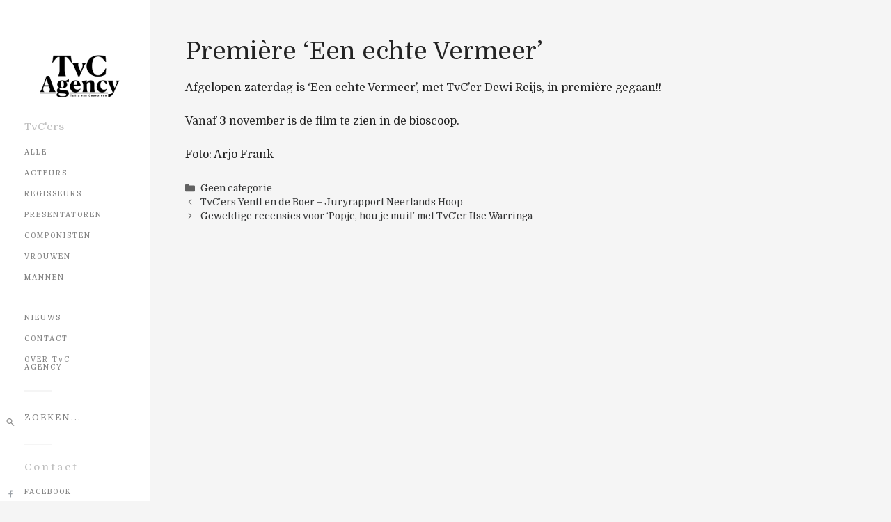

--- FILE ---
content_type: text/css
request_url: https://tvcagency.nl/wp-content/themes/generatepress_child/style.css?ver=1717064518
body_size: 3805
content:
/*
 Theme Name:   GeneratePress Child
 Theme URI:    https://generatepress.com
 Description:  Default GeneratePress child theme
 Author:       Tom Usborne
 Author URI:   https://tomusborne.com
 Template:     generatepress
 Version:      0.1
*/

/* General styling */
:root {
    --buttons-hover: #bfbfbf;
    --primary-grey: #808080;
    --primary-black: #222222;
    --white: #ffffff;
}

img {
    -webkit-user-drag: none;
    user-drag: none;
}

a {
    text-decoration: none;
}

h3 {
    font-size: 1.333rem;
    line-height: 1.312em;
    margin-bottom: 1.312em;
}

.site-main {
    margin: 0 !important;
}

/* body */
.grid-container {
    margin-left: 0;
    margin-right: auto;
    max-width: 100%;
}

body {
    min-height: 100vh;
    height: 100%;
    position: relative;
    -webkit-user-select: none; /* voor oudere versies van Chrome en Safari */
    -moz-user-select: none; /* voor Firefox */
    -ms-user-select: none; /* voor Internet Explorer / Edge */
    user-select: none; /* standaard */
}

.site-content .content-area {
    width: 100%;
}

    /* menu */
.main-nav ul li a:hover {
    color: var(--buttons-hover);
}

.twitter-link, .facebook-link, .instagram-link, .phone-link, .mail-link, .wp-block-search__inside-wrapper {
    position: relative;
}

.primary-menu ul li a::before, .filter-portfolio ul li a::before , .filter-portfolio ul li.active a::before, .twitter-link::before, .facebook-link::before, .instagram-link::before, .phone-link::before, .mail-link::before, .wp-block-search__inside-wrapper::before {
    position: absolute;
    background-repeat: no-repeat;
    background-size: 20px 11px;
    height: 25px;
    width: 25px;
    content: "";
}

ul li.current-menu-item a::before {
    top: 0;
    left: -30px;
    background-image: url("images/active.svg");
}

.filter-portfolio ul li.active a::before {
    top: 2px;
    left: -30px;
    background-image: url("images/active.svg");
}

.facebook-link::before {
    top: 5px;
    left: -30px;
    background-image: url("images/facebook.svg");
}

.twitter-link::before {
    top: 5px;
    left: -30px;
    background-image: url("images/twitter.svg");
}

.instagram-link::before {
    top: 5px;
    left: -30px;
    background-image: url("images/instagram.svg");
}

.phone-link::before {
    top: 5px;
    left: -30px;
    background-image: url("images/call.svg");
}

.mail-link::before {
    top: 5px;
    left: -30px;
    background-image: url("images/mail.svg");
}

.wp-block-search__inside-wrapper::before {
    top: 18px;
    left: -30px;
    background-image: url("images/search.svg");
}

.main-nav {
    margin-top: 30px !important;
}

.main-navigation .main-nav ul li a {
    line-height: normal !important;
}

.facebook-link a, .twitter-link a, .instagram-link a, .phone-link a, .mail-link a {
    font-size: 10px;
    letter-spacing: .2em;
    color: var(--primary-grey);
    text-transform: uppercase;
    text-decoration: none;
    fill: var(--primary-grey);
}

p.contact {
    letter-spacing: .2em;
    margin: 0 0 1.166em;
}

.header-information-socials {
    gap: 0.2em;
}

p.rights-header {
    margin-top: 20px;
}

.socials {
    display: flex;
    flex-wrap: wrap;
    margin-top: 30px;
    gap: 10px;
}

.socials .social {
    display: flex;
}

.socials .social img {
    border-radius: 4px 0 0 4px;
}

.socials .social .button {
    padding: 14px 50px 8px 20px;
    border-radius: 0 4px 4px 0;
    font-size: 14px;
    font-weight: 700;
}

.socials a.button {
    color: white;
}

.socials .social .button-Facebook {
    background-color: #344e8a;
}

.socials .social .button-Facebook:hover {
    background-color: #273B69;
}

.socials .social .button-Twitter {
    background-color: rgb(0 154 216);
}

.socials .social .button-Twitter:hover {
    background-color: #0075A3;
}

.socials .social:nth-child(3) a {
    background-color: #C8422D;
}

.socials .social:nth-child(3) a:hover {
    background-color: #983222;
}

.socials .social .button-Linkedin {
    background-color: #106EA3;
}

.socials .social .button-Linkedin:hover {
    background-color: #0C547C;
}

#menu-item-31 {
    display: none;
}

.image-landscape .modal-content {
	    max-width: 60% !important;
}

/* about us */
.page-id-27 .site-content {
    max-width: 1185px;
}

/* widget sidebar */
.is-right-sidebar {
    width: 55%;
}

.sidebar h2 {
    font-size: 20px;
}

.widget-area .widget {
    padding: 0;
}

.sidebar .wp-block-button a {
    width: 180px;
    height: 100px;
    border-radius: 8px;
    display: flex;
    justify-content: center;
}

.sidebar .wp-block-button__link {
    display: flex;
    align-items: center;
    justify-content: center;
    flex-direction: column;
}

.sidebar .wp-block-columns {
    gap: 0;
}

.sidebar .wp-block-latest-posts__post-date {
    font-size: 16px;
}

.sidebar .wp-block-latest-posts__list .wp-block-latest-posts__post-title {
   color: #8d8d8d;
}

.sidebar .wp-block-latest-posts__list .wp-block-latest-posts__post-title:hover {
    color: #222222;
}


.facebook-widget a:before {
    content: url("images/facebook-widget.png");
}

.twitter-widget a:before {
    content: url("images/twitter-widget.png");
}

/* news */
.site-main .inside-article .info-page, body.single-portfolio .inside-article, body.single-post .inside-article {
    max-width: 1100px;
    margin-left: auto;
    margin-right: auto;
    padding: 20px 50px;
}

.inside-article time, .inside-article .byline {
    display: none;
}

/* image positions */
.image-position-center {
    object-position: center center;
}

.image-position-bottom {
    object-position: center bottom;
}

.image-position-top {
    object-position: center top;
}

/*filter nav*/
.filter-portfolio {
    margin-top: 30px;
}

.filter-portfolio h2 {
    font-size: 15px;
    color: var(--buttons-hover);
}

.filter-portfolio a {
    font-size: 10px;
    letter-spacing: .2em;
    color: var(--primary-grey);
    text-transform: uppercase;
    height: 30px;
}

/* detail pagina */
.text-block {
    position: absolute;
    top: 5px;
    left: 5px;
    padding-left: 6px;
    padding-right: 6px;
    background-color: #000000;
    color: #ffffff;
    font-size: 12px;
}

.text-block p {
    margin-bottom: 0;
}

.detail-portfolio .button {
    margin: 20px 0;
    display: inline-block;
    padding: 10px 24px;
    border-radius: 4px;
    border: 2px solid #313233;
    background: none;
    color: #313233;
    font-size: .75rem;
    font-weight: 500;
    text-transform: uppercase;
    letter-spacing: .2em;
    cursor: pointer;
    transition: all 0.2s ease-in-out;
}

/* search bar and search results */
body.search-results .site-main {
    max-width: 1060px;
    margin: 0 auto !important;
    padding: 0 3.75em;
}

body.search-results article {
    display: block;
    padding: 0;
    margin: 0;
    border-bottom: 1px solid #e6e6e6;
    text-align: left;
    font-size: 28px;
    color: #808080;
}

body.search-results header {
    padding: 40px 0 0 0 !important;
}

body.search-results article .inside-article .entry-summary {
    margin-top: 0;
}

body.search-results article:hover {
    background: #fff;
    padding-left: 20px;
    transition: .2s all ease;
}

.detail-portfolio iframe {
    width: 100%;
    height: 685px;
}

.custom-mobile-menu-content {
    display: none;
}

nav.toggled .custom-mobile-menu-content {
    display: block;
}

.search-modal-fields {
    background-color: #FFFFFF;
}

.menu-bar-items {
    margin-right: 10px;
}

.featured-image-with-photographer {
    position: relative;
}

.featured-image-with-photographer .photographer-overlay {
    position: absolute;
    left: 4px;
    font-size: 12px;
    top: 236px;
    color: white;
    background: #000000;
    padding: 0 5px;
}

/* responsive */

@media screen and (max-width: 1100px) {
    .detail-portfolio iframe {
        height: 100%;
    }
}

@media screen and (min-width: 769px) {
    .site-header {
        min-height: 100%;
        height: auto;
        width: auto;
        position: absolute;
        left: 0;
        top: 0;
        z-index: 5;
        border-right: 1px solid #ccc;
    }

    .site-header .inside-header {
        display: flex;
        flex-direction: column;
        width: 215px;
        padding: 75px 20px 20px 35px;
    }

    .site-info {
        order: 4;
        text-align: left;
        margin-top: 25px;
        font-size: 13px;
        font-style: italic;
    }

    .site-logo {
        order: 1;
    }

    .site-logo img {
        width: 120px;
    }

    .site-logo:hover {
        animation: wobble-hor-bottom 0.8s both;
    }

    .main-navigation {
        order: 2;
    }

    .header-widget {
        order: 3;
    }

    .header-widget .header-information-bottom {
        font-size: 13px;
        font-style: italic;
    }

    .header-widget .header-information-bottom p {
        line-height: 2.5em;
    }

    .header-widget .header-information-bottom p a {
        color: var(--primary-grey);
        text-decoration: none;
    }

    .header-widget .header-information-bottom p a:hover {
        color: var(--buttons-hover);
    }

    .header-widget hr {
        margin-bottom: 20px;
        margin-top: 20px;
        width: 40px;
    }

    .nav-float-right .header-widget {
        margin-left: 0 !important;
    }

    .header-widget .widget_search input[type="search"] {
        color: var(--primary-grey);
        border: none;
        letter-spacing: .2em;
        font-size: 16px;
        padding: 10px 0;
        width: 100%;
    }

    .header-widget .widget_search input[type="search"]::placeholder {
        color: var(--primary-grey);
        text-transform: uppercase;
        font-size: 12px;
    }

    .main-navigation .main-nav > ul {
        display: flex;
        align-items: self-start;
        flex-direction: column;
    }

    .main-navigation .main-nav ul li {
        height: 30px;
    }

    .main-navigation .main-nav ul li a, .main-navigation .main-nav ul li[class*="current-menu-"] > a {
        padding-left: 0;
        padding-right: 80px;
        font-size: 10px;
        letter-spacing: .2em;
        color: var(--primary-grey);
    }

    .nav-float-right #site-navigation {
        margin-left: 0;
    }

    .site-content {
        margin-left: 216px;
    }
}

@media screen and (max-width: 768px) {
    .site-content {
        margin-left: 0%;
    }

    .widget_search, hr, p.contact, .facebook-link, .twitter-link, .instagram-link {
        display: none;
    }

    .site-info {
        display: none !important;
    }

    .header-information-socials, .header-information-bottom {
        align-items: center !important;
    }

    html.mobile-menu-open .inside-header.grid-container {
        background-image: url("images/menu-bg.png");
        padding: 0;
    }

    html.mobile-menu-open .header-widget {
        background-color: var(--white);
        padding: 20px 40px;
    }

    html.mobile-menu-open .site-logo {
        display: none;
    }

    .main-navigation.sub-menu-right.toggled {
        display: flex;
        align-items: center;
        color: var(--white);
    }

    .main-navigation.sub-menu-right.toggled ul li a {
        text-align: center;
        color: #a7abb1;
        text-shadow: 0 1px 0 rgba(0, 0, 0, 1);
        height: 30px;
    }

    html.mobile-menu-open .main-navigation .menu-toggle {
        color: var(--white);
        padding: 0 20px;
    }

    html.mobile-menu-open .main-navigation.mobile-menu-control-wrapper.toggled {
        padding: 40px 30px;
    }

    .detail-portfolio .images {
         grid-template-columns: 1fr 1fr;
		gap: 15px;
    }

    .images .grid-item .modal .modal-content {
        max-width: 100%;
        height: auto;
    }

    .inside-header .main-navigation.toggled {
        margin-top: 0 !important;
        padding: 0 !important;
    }

    .inside-header .main-navigation.toggled .inside-navigation {
        margin-left: auto;
        margin-top: 0;
    }

    .inside-header .main-navigation.toggled .filter-mobile-menu {
        display: block !important;
    }

    .inside-header .main-navigation.toggled .filter-mobile-menu .filter-portfolio h2 {
        text-align: center;
    }

    .inside-header .main-navigation.toggled .filter-mobile-menu ul {
        display: block !important;
    }

    .main-navigation.has-menu-bar-items .inside-navigation {
        display: flex;
        justify-content: center;
    }
}

@media screen and (max-width: 690px) {
    .grid-item {
        width: 250px !important;
        height: 250px !important;
    }
}

@media screen and (max-width: 580px) {
    .grid-item {
        width: 150px !important;
        height: 150px !important;
    }
}
@media screen and (max-width: 500px) {
    .site-main .inside-article .info-page {
        padding: 20px;
    }

	.grid-item {
        width: 100% !important;
        height: 300px !important;
    }
	 .detail-portfolio .images {
         grid-template-columns: 1fr;
	}
	.featured-image-with-photographer .photographer-overlay {
   left: 8px;
        top: 8px;
	}
}

@media screen and (min-width: 769px) {
  .menu-bar-items {
      display: none !important;
  }
	.filter-mobile-menu {
		display: none;
	}
}

@media screen and (min-width: 375px) {
    article.portfolio .featured-image img {
        max-width: 260px !important;
    }
}

/* Animations */
@keyframes wobble-hor-bottom {
    0%,
    100% {
        transform: translateX(0%);
        transform-origin: 50% 50%;
    }
    15% {
        transform: translateX(-30px) rotate(-6deg);
    }
    30% {
        transform: translateX(15px) rotate(6deg);
    }
    45% {
        transform: translateX(-15px) rotate(-3.6deg);
    }
    60% {
        transform: translateX(9px) rotate(2.4deg);
    }
    75% {
        transform: translateX(-6px) rotate(-1.2deg);
    }
}

.grecaptcha-badge { 
    visibility: hidden;
}


--- FILE ---
content_type: image/svg+xml
request_url: https://tvcagency.nl/wp-content/themes/generatepress_child/images/facebook.svg
body_size: 403
content:
<svg xmlns="http://www.w3.org/2000/svg" xmlns:xlink="http://www.w3.org/1999/xlink" viewBox="0,0,256,256" width="50px" height="50px"><g fill="#9aa0a6" fill-rule="nonzero" stroke="none" stroke-width="1" stroke-linecap="butt" stroke-linejoin="miter" stroke-miterlimit="10" stroke-dasharray="" stroke-dashoffset="0" font-family="none" font-weight="none" font-size="none" text-anchor="none" style="mix-blend-mode: normal"><g transform="scale(5.12,5.12)"><path d="M32,11h5c0.552,0 1,-0.448 1,-1v-6.737c0,-0.524 -0.403,-0.96 -0.925,-0.997c-1.591,-0.113 -4.699,-0.266 -6.934,-0.266c-6.141,0 -10.141,3.68 -10.141,10.368v6.632h-7c-0.552,0 -1,0.448 -1,1v7c0,0.552 0.448,1 1,1h7v19c0,0.552 0.448,1 1,1h7c0.552,0 1,-0.448 1,-1v-19h7.222c0.51,0 0.938,-0.383 0.994,-0.89l0.778,-7c0.066,-0.592 -0.398,-1.11 -0.994,-1.11h-8v-5c0,-1.657 1.343,-3 3,-3z"></path></g></g></svg>

--- FILE ---
content_type: image/svg+xml
request_url: https://tvcagency.nl/wp-content/themes/generatepress_child/images/search.svg
body_size: 370
content:
<svg width="7" height="7" viewBox="0 0 7 7" fill="none" xmlns="http://www.w3.org/2000/svg">
<path d="M6.45556 7L4.00556 4.55C3.81111 4.70556 3.5875 4.8287 3.33472 4.91944C3.08194 5.01019 2.81296 5.05556 2.52778 5.05556C1.8213 5.05556 1.22338 4.81088 0.734028 4.32153C0.244676 3.83218 0 3.23426 0 2.52778C0 1.8213 0.244676 1.22338 0.734028 0.734028C1.22338 0.244676 1.8213 0 2.52778 0C3.23426 0 3.83218 0.244676 4.32153 0.734028C4.81088 1.22338 5.05556 1.8213 5.05556 2.52778C5.05556 2.81296 5.01019 3.08194 4.91944 3.33472C4.8287 3.5875 4.70556 3.81111 4.55 4.00556L7 6.45556L6.45556 7ZM2.52778 4.27778C3.01389 4.27778 3.42708 4.10764 3.76736 3.76736C4.10764 3.42708 4.27778 3.01389 4.27778 2.52778C4.27778 2.04167 4.10764 1.62847 3.76736 1.28819C3.42708 0.947917 3.01389 0.777778 2.52778 0.777778C2.04167 0.777778 1.62847 0.947917 1.28819 1.28819C0.947917 1.62847 0.777778 2.04167 0.777778 2.52778C0.777778 3.01389 0.947917 3.42708 1.28819 3.76736C1.62847 4.10764 2.04167 4.27778 2.52778 4.27778Z" fill="#8D8D8D"/>
</svg>


--- FILE ---
content_type: application/javascript
request_url: https://tvcagency.nl/wp-content/themes/generatepress_child/js/portfolio-filter.js
body_size: 776
content:
jQuery(document).ready(function($) {
    // Functie om de filter automatisch toe te passen op basis van de URL
    function applyFilterFromUrl() {
        var urlParams = new URLSearchParams(window.location.search);
        var termName = urlParams.get('filterName');

        if (termName) {
            filterPortfolio(termName.toLowerCase(), termName);
        }
    }

    applyFilterFromUrl();

    $('.contact-form__filters a').on('click', function(e) {
        e.preventDefault();

        var urlParams = new URLSearchParams(window.location.search);
        var termName = $(this).data('name').toLowerCase();
        var normalTermName = $(this).data('name');



        var searchResult = urlParams.get('s');
        if (searchResult) {
            window.location.href = '/?filterName=' + termName;
        }

        // Controleer of de gebruiker op de homepage is
        if (window.location.pathname === '/' || window.location.pathname.startsWith('/portfolio/')) {
            history.pushState({}, '', '/?filterName=' + termName);
            filterPortfolio(termName, normalTermName);
            scrollToPortfolioItems();
        } else {
                window.location.href = '/?filterName=' + normalTermName;
        }

    });

    // Functie om portfolio-items te filteren
    function filterPortfolio(termName, normalTermName) {
        $('.portfolio-item').removeClass('hidden');

        // Verwijder de actieve klasse van de vorige filter
        $('.filter-portfolio ul li').removeClass('active');
        // Voeg de actieve klasse toe aan de huidige filter
        $('.filter-portfolio ul li.' + normalTermName + '').addClass('active');

        if (termName !== 'all') {
            $('.portfolio-item:not(.' + termName + ')').addClass('hidden');
        }
    }

    // Functie om naar de sectie met de portfolio-items te scrollen
    function scrollToPortfolioItems() {
        var portfolioItemsSection = $('#scrollToItems');
        if (portfolioItemsSection.length > 0) {
            var offset = portfolioItemsSection.offset().top;
            $('html, body').animate({
                scrollTop: offset
            }, 1000);
        }
    }
});

	document.addEventListener('contextmenu', event => {
    event.preventDefault();
});


--- FILE ---
content_type: application/javascript
request_url: https://tvcagency.nl/wp-content/themes/generatepress_child/js/scripts.js
body_size: 527
content:
const modal = document.getElementsByClassName("modal")[0];
const modalImg = document.getElementById("modal-image");
let photographerClone = null;

const imageModalTriggers = document.getElementsByClassName("image-modal-trigger");
for (let i = 0; i < imageModalTriggers.length; i++) {
    let img = imageModalTriggers[i];
    img.onclick = function () {
        modal.style.display = "flex";
        modalImg.src = this.src;

        // Haal de fotograafnaam op van de huidige foto
        const photographer = this.parentElement.querySelector(".photographer");
        if (photographer) {
            // Verwijder alle bestaande fotograafnamen binnen de modal
            const existingPhotographers = modal.querySelectorAll(".photographer");
            existingPhotographers.forEach(node => node.remove());

            // Voeg de fotograafnaam van de huidige foto toe aan de modal
            photographerClone = photographer.cloneNode(true);
            modal.appendChild(photographerClone);
        }
    }
}

const closeBtn = document.getElementsByClassName("close")[0];
closeBtn.onclick = function () {
    modal.style.display = "none";

    // Verwijder de fotograafnaam van de huidige foto uit de modal
    if (photographerClone) {
        photographerClone.remove();
    }
}


/* Disable right-click menu on page */

	document.addEventListener('contextmenu', event => {
    event.preventDefault();
});


--- FILE ---
content_type: application/javascript
request_url: https://tvcagency.nl/wp-content/themes/generatepress_child/main.js?ver=1.0
body_size: 7
content:
document.addEventListener('contextmenu', event => {
    event.preventDefault();
});